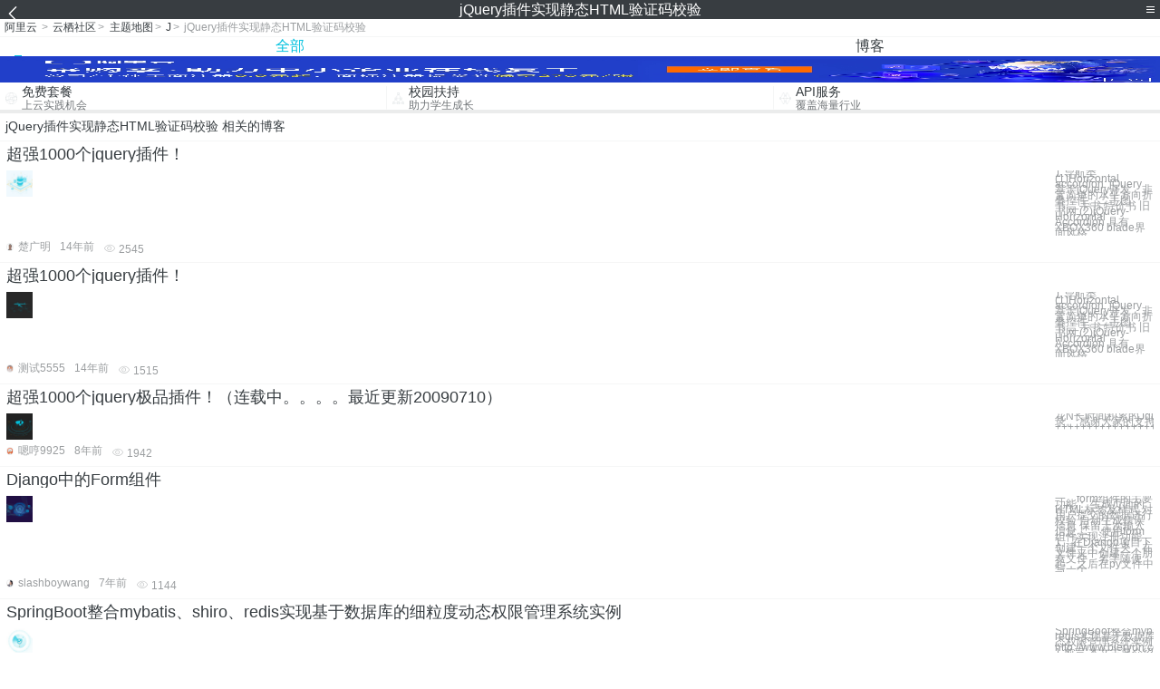

--- FILE ---
content_type: text/html; charset=utf-8
request_url: https://m.aliyun.com/yunqi/zt/3323052
body_size: 5234
content:
    <!DOCTYPE html>
<html>

<head>
  <meta charset="utf-8">
  <meta name="data-spm" content="5176" />
  <title>jQuery插件实现静态HTML验证码校验-交易安全校验码-交易安全校验码-手机站-阿里云</title>
  <meta name="keywords" content="jQuery插件实现静态HTML验证码校验-交易安全校验码-交易安全校验码" />
  <meta name="description" content="阿里云云栖社区为您免费提供jQuery插件实现静态HTML验证码校验的相关博客问答等，同时为你提供jQuery插件实现静态HTML验证码校验-交易安全校验码-交易安全校验码等，云栖社区以分享专业、优质、高效的技术为己任，帮助技术人快速成长与发展!">
  <meta http-equiv="X-UA-Compatible" content="IE=edge,chrome=1">
  <link rel="canonical" href="https://yq.aliyun.com/zt/3323052" >
  <meta name="renderer" content="webkit">
      <meta name="viewport" content="width=device-width, initial-scale=1">
    <meta name="csrf-param" content="yunqi_csrf"/>
  <meta name="csrf-token" content="1U1UC1TEPW"/>
  <link rel="shortcut icon" href="//www.aliyun.com/favicon.ico" type="image/x-icon">
  <link inline rel="stylesheet" href="//g.alicdn.com/kg/m-base/2.0.1/reset.css" />
  <script src="//g.alicdn.com/kg/m-base/2.0.0/index.js"></script>
  <!--[if lt IE 9]>
  <script src="//g.alicdn.com/??aliyun/dblx/0.0.4/es5-shim.min.js,aliyun/dblx/0.0.4/es5-sham.min.js"></script>
  <![endif]-->
    <link rel="stylesheet" href="//g.alicdn.com/aliyun/m-aliyun-yunqi/1.0.53/css/aggregation.css" charset="utf-8" />
    <script nonce="G31TGU5QPC">
    var _czc = _czc || [];
    _czc.push(["_setAccount", "1256835944"]);
        _czc.push(["_setCustomVar", "访客来源", "H5", 2]);
      </script>
<body data-spm="11156470"><script type="text/javascript"
id="beacon-aplus"
src="//g.alicdn.com/alilog/mlog/aplus_v2.js"
exparams="category=&userid=&aplus&yunid=&yunpk=&channel=&cps="
nonce="G31TGU5QPC"
cspx="G31TGU5QPC"
async>
</script>

<header class="yq-bbs-header">
  <button class="back-btn yq-bbs-icon-arrow-l"></button>
  <h2 class="title-info">jQuery插件实现静态HTML验证码校验</h2>
  <div class="menu-btn" id="menu-btn">
    <span></span>
    <span></span>
    <span></span>
  </div>
  <div class="menu-list" id="menu-list">
    <div class="list-content">
      <hr class="yq-bbs-line">
      <a href="/yunqi" class="link-item">首页</a>
      <hr class="yq-bbs-line">
      <a href="/yunqi/articles" class="link-item">博客</a>
      <hr class="yq-bbs-line">
      <a href="//m.aliyun.com/bbs" class="link-item">论坛</a>
      <hr class="yq-bbs-line">
      <a href="/yunqi/roundtable/" class="link-item">聚能聊</a>
      <hr class="yq-bbs-line">
      <a href="/yunqi/ask/" class="link-item">问答</a>
      <hr class="yq-bbs-line">
      <a href="/yunqi/live/" class="link-item">直播</a>
      <hr class="yq-bbs-line">
      <a href="/yunqi/event/" class="link-item">活动</a>
      <hr class="yq-bbs-line">
      <a href="/yunqi/zt/" class="link-item">主题</a>
      <hr class="yq-bbs-line">
      <div class="login-panel">
                  <a href="https://account.aliyun.com/login/login.htm?from_type=yqclub&amp;oauth_callback=https%3A%2F%2Fyqseo.aliyun-inc.com%2Fzt%2F3323052%3Fdo%3Dlogin" class="link-text">登录账号</a>
          <span class="line"></span>
          <a href="https://account.aliyun.com/register/register.htm?from_type=yqclub&amp;oauth_callback=https%3A%2F%2Fyqseo.aliyun-inc.com%2Fzt%2F3323052%3Fdo%3Dlogin" class="link-text">注册账号</a>
              </div>
    </div>


  </div>
</header>
<div class="yq-bbs-main">
    <p class="yq-bbs-breacrumb">
        <a href="//m.aliyun.com">阿里云</a> <span>></span>
        <a href="/yunqi">云栖社区</a><span>></span>
        <a href="/yunqi/zt">主题地图</a><span>></span>
        <a href="/yunqi/zt/list-j">J</a><span>></span>
        <em>jQuery插件实现静态HTML验证码校验</em>
    </p>
    <hr class="yq-bbs-line">
    <ul class="yq-bbs-tabs" id="yq-bbs-tabs">
        <li class="nav-item">
            <a href="/yunqi/zt/3323052" class="active">全部</a>
        </li>
            <li class="nav-item">
            <a href="/yunqi/zt/articles-3323052">博客</a>
        </li>
                                                                                                                            <li class="nav-item line" id="nav-line"></li>
    </ul>
            <a href="https://www.aliyun.com/sale-season/2020/procurement-domain">
            <img src="https://img.alicdn.com/tfs/TB1MD9ow4v1gK0jSZFFXXb0sXXa-1280-238.png" alt="" class="yq-bbs-banner-img">
        </a>
            <ul class="yq-a-d-list">
                <li class="item">
            <a href="https://free.aliyun.com/ntms/free/h5.html">
                <img src="https://gw.alicdn.com/tfs/TB1WEY3RFXXXXaYXpXXXXXXXXXX-120-120.png" alt="" class="icon">
            <div class="desc-info">
                <h4 class="title-info">免费套餐</h4>
                <p class="other-info">上云实践机会</p>
            </div>
            </a>
        </li>
        <li class="split-line"></li>                <li class="item">
            <a href="https://m.aliyun.com/act/student2">
                <img src="https://gw.alicdn.com/tfs/TB1ytD4RFXXXXadXpXXXXXXXXXX-115-106.png" alt="" class="icon">
            <div class="desc-info">
                <h4 class="title-info">校园扶持</h4>
                <p class="other-info">助力学生成长</p>
            </div>
            </a>
        </li>
        <li class="split-line"></li>                <li class="item">
            <a href="https://m.aliyun.com/act/student2">
                <img src="https://gw.alicdn.com/tfs/TB1HrY7RFXXXXcPXXXXXXXXXXXX-120-120.png" alt="" class="icon">
            <div class="desc-info">
                <h4 class="title-info">API服务</h4>
                <p class="other-info">覆盖海量行业</p>
            </div>
            </a>
        </li>
                    </ul>
        <div class="yq-bbs-split-line"></div>
    <div class="yq-bbs-list-items">
                    <p class="title-text">jQuery插件实现静态HTML验证码校验 相关的博客</p>
            <div class="yq-bbs-line"></div>
                            <div class="list-item">
    <h3 class="item-title"><a href="/yunqi/articles/317203">超强1000个jquery插件！</a></h3>
    <div class="main-content">
        <a href="/yunqi/articles/317203"><img src="http://yqfiles.oss-cn-hangzhou.aliyuncs.com/zt/m/4.jpg" alt="" class="item-img"></a>
        <div class="other-info">
            <div class="desc-panel">
                <a class="desc-info" href="/yunqi/articles/317203">1.导航类 (1)Horizontal accordion: jQuery 基于jQuery开发，非常简单的水平方向折叠控件。二手图书 二手书 特价书 旧书网 (2)jQuery-Horizontal Accordion 具有XBOX360 blade界面风格</a>
            </div>
        </div>
    </div>
    <div class="sub-title-info">
        <a href="/yunqi/users/ysl7ohyetmr3m"><img src="https://ucc.alicdn.com/avatar/img_b9659ee6de575a1550b2e1ef4d3ea4c8.png" alt="" class="usr-header"></a>
        <span class="text-info">楚广明</span>
        <span class="text-info">14年前</span>
        <span class="text-info"><i class="icon-eye"></i> 2545</span>
    </div>
</div>
<div class="yq-bbs-line"></div>                            <div class="list-item">
    <h3 class="item-title"><a href="/yunqi/articles/321868">超强1000个jquery插件！</a></h3>
    <div class="main-content">
        <a href="/yunqi/articles/321868"><img src="http://yqfiles.oss-cn-hangzhou.aliyuncs.com/zt/m/19.jpg" alt="" class="item-img"></a>
        <div class="other-info">
            <div class="desc-panel">
                <a class="desc-info" href="/yunqi/articles/321868">1.导航类 (1)Horizontal accordion: jQuery 基于jQuery开发，非常简单的水平方向折叠控件。二手图书 二手书 特价书 旧书网 (2)jQuery-Horizontal Accordion 具有XBOX360 blade界面风格</a>
            </div>
        </div>
    </div>
    <div class="sub-title-info">
        <a href="/yunqi/users/7pcwcdlf7yuas"><img src="https://ucc.alicdn.com/avatar/img_41388f43b24671e788ee409b4b4999fc.jpg" alt="" class="usr-header"></a>
        <span class="text-info">测试5555</span>
        <span class="text-info">14年前</span>
        <span class="text-info"><i class="icon-eye"></i> 1515</span>
    </div>
</div>
<div class="yq-bbs-line"></div>                            <div class="list-item">
    <h3 class="item-title"><a href="/yunqi/articles/369806">超强1000个jquery极品插件！（连载中。。。。最近更新20090710）</a></h3>
    <div class="main-content">
        <a href="/yunqi/articles/369806"><img src="http://yqfiles.oss-cn-hangzhou.aliyuncs.com/zt/m/7.jpg" alt="" class="item-img"></a>
        <div class="other-info">
            <div class="desc-panel">
                <a class="desc-info" href="/yunqi/articles/369806"> 花N长时间积累的Jquery插件，希望大家喜欢。大家还有什么新的插件，请留言，我们一并收录。 感谢大家的支持。 +++++++++++++++++++++++++++++++++++++++++++++++++++++++++++++++++++++++++</a>
            </div>
        </div>
    </div>
    <div class="sub-title-info">
        <a href="/yunqi/users/cokirs3icgk6g"><img src="https://ucc.alicdn.com/avatar/avatar3.jpg" alt="" class="usr-header"></a>
        <span class="text-info">嗯哼9925</span>
        <span class="text-info">8年前</span>
        <span class="text-info"><i class="icon-eye"></i> 1942</span>
    </div>
</div>
<div class="yq-bbs-line"></div>                            <div class="list-item">
    <h3 class="item-title"><a href="/yunqi/articles/656958">Django中的Form组件</a></h3>
    <div class="main-content">
        <a href="/yunqi/articles/656958"><img src="http://yqfiles.oss-cn-hangzhou.aliyuncs.com/zt/m/9.jpg" alt="" class="item-img"></a>
        <div class="other-info">
            <div class="desc-panel">
                <a class="desc-info" href="/yunqi/articles/656958"> 一、form组件的主要功能： 生成页面的HTML标签及样式 对用户提交的数据进行校验 自动生成错误信息 保留上次输入信息 二、使用form组件实现注册功能 1、在Django项目下创建一个文件夹，在文件夹中创建一个朋友文件，名字随便起，之后在py文件中写一个</a>
            </div>
        </div>
    </div>
    <div class="sub-title-info">
        <a href="/yunqi/users/iumy3hoho5zzq"><img src="https://ucc.alicdn.com/avatar/img_9f9154cad9cbb425ce09ff79bb5fc9ec.jpg" alt="" class="usr-header"></a>
        <span class="text-info">slashboywang</span>
        <span class="text-info">7年前</span>
        <span class="text-info"><i class="icon-eye"></i> 1144</span>
    </div>
</div>
<div class="yq-bbs-line"></div>                            <div class="list-item">
    <h3 class="item-title"><a href="/yunqi/articles/472207">SpringBoot整合mybatis、shiro、redis实现基于数据库的细粒度动态权限管理系统实例</a></h3>
    <div class="main-content">
        <a href="/yunqi/articles/472207"><img src="http://yqfiles.oss-cn-hangzhou.aliyuncs.com/zt/m/8.jpg" alt="" class="item-img"></a>
        <div class="other-info">
            <div class="desc-panel">
                <a class="desc-info" href="/yunqi/articles/472207">SpringBoot整合mybatis、shiro、redis实现基于数据库的细粒度动态权限管理系统实例http://www.bieryun.com/1282.html 1.前言 本文主要介绍使用SpringBoot与shiro实现基于数据库的细粒度动态权限管</a>
            </div>
        </div>
    </div>
    <div class="sub-title-info">
        <a href="/yunqi/users/andftwfw3jkco"><img src="https://ucc.alicdn.com/avatar/img_ca90b7b1b220af946a0b58ff6ab9ac71.jpg" alt="" class="usr-header"></a>
        <span class="text-info">优惠券发放</span>
        <span class="text-info">7年前</span>
        <span class="text-info"><i class="icon-eye"></i> 3887</span>
    </div>
</div>
<div class="yq-bbs-line"></div>                            <div class="list-item">
    <h3 class="item-title"><a href="/yunqi/articles/261419">使用Node.js完成的第一个项目的实践总结</a></h3>
    <div class="main-content">
        <a href="/yunqi/articles/261419"><img src="http://yqfiles.oss-cn-hangzhou.aliyuncs.com/zt/m/20.jpg" alt="" class="item-img"></a>
        <div class="other-info">
            <div class="desc-panel">
                <a class="desc-info" href="/yunqi/articles/261419">项目简介 这是一个资产管理项目，主要的目的就是实现对资产的无纸化管理。通过为每个资产生成二维码，来联合移动终端完成对资产的审核等。这个项目既提供了Web端的管理界面也提供移动端(Andorid)的资产审核、派发等相关功能。 我们用Node.js构建该项目的We</a>
            </div>
        </div>
    </div>
    <div class="sub-title-info">
        <a href="/yunqi/users/bpnwb3a3u2sjy"><img src="https://ucc.alicdn.com/avatar/avatar3.jpg" alt="" class="usr-header"></a>
        <span class="text-info">nicenelly</span>
        <span class="text-info">8年前</span>
        <span class="text-info"><i class="icon-eye"></i> 3213</span>
    </div>
</div>
<div class="yq-bbs-line"></div>                            <div class="list-item">
    <h3 class="item-title"><a href="/yunqi/articles/742964">hexo+github搭建博客(超级详细版，精细入微)</a></h3>
    <div class="main-content">
        <a href="/yunqi/articles/742964"><img src="http://yqfiles.oss-cn-hangzhou.aliyuncs.com/zt/m/15.jpg" alt="" class="item-img"></a>
        <div class="other-info">
            <div class="desc-panel">
                <a class="desc-info" href="/yunqi/articles/742964"> 转载此文章请注明原文链接和作者谢谢合作移步我的个人博客https://yafine-blog.cn阅读体验更佳 前言 你了解Hexo吗 Hexo是一个静态博客框架基于Node.js将Markdown文章通过渲染引擎生成一个静态网页再结合Git命令sshHex</a>
            </div>
        </div>
    </div>
    <div class="sub-title-info">
        <a href="/yunqi/users/lucbqy7jdeeag"><img src="https://ucc.alicdn.com/avatar/6636ff61818b4bc4a904084cb6740c0d.jpg" alt="" class="usr-header"></a>
        <span class="text-info">YangAir</span>
        <span class="text-info">6年前</span>
        <span class="text-info"><i class="icon-eye"></i> 6125</span>
    </div>
</div>
<div class="yq-bbs-line"></div>                            <div class="list-item">
    <h3 class="item-title"><a href="/yunqi/articles/608877">前端，是一种GUI软件！</a></h3>
    <div class="main-content">
        <a href="/yunqi/articles/608877"><img src="http://yqfiles.oss-cn-hangzhou.aliyuncs.com/zt/m/28.jpg" alt="" class="item-img"></a>
        <div class="other-info">
            <div class="desc-panel">
                <a class="desc-info" href="/yunqi/articles/608877"> 喂喂喂，那个切图的，把页面写好就发给研发工程师套模板吧。 你好，切图仔。 不知道你的团队如何定义前端开发，据我所知，时至今日仍然有很多团队会把前端开发归类为产品或者设计岗位，虽然身份之争多少有些无谓，但我对这种偏见还是心存芥蒂，酝酿了许久，决定写一个系列的文</a>
            </div>
        </div>
    </div>
    <div class="sub-title-info">
        <a href="/yunqi/users/oxo6g5eouh6gq"><img src="https://ucc.alicdn.com/avatar/avatar3.jpg" alt="" class="usr-header"></a>
        <span class="text-info">cacao111</span>
        <span class="text-info">7年前</span>
        <span class="text-info"><i class="icon-eye"></i> 3245</span>
    </div>
</div>
<div class="yq-bbs-line"></div>                        <div class="yq-bbs-split-line"></div>
        

        

                                                                        
                    
                                                                        
                    
                                                                        
                        </div>
            <a href="https://www.aliyun.com/acts/product-section-2019/home">
            <img src="https://img.alicdn.com/tfs/TB1EfUCM7voK1RjSZPfXXXPKFXa-640-119.jpg" alt="" class="yq-bbs-banner-img">
        </a>
            <div class="yq-bbs-split-line"></div>
    <div class="yq-about-links">
        <h3 class="title-info">相关主题</h3>
        <hr class="yq-bbs-line">
        <div class="about-list">
                            <a href="/yunqi/zt/86235">交易安全校验码</a>
                            <a href="/yunqi/zt/96092">交易安全校验码</a>
                            <a href="/yunqi/zt/14249">html静态网页模板</a>
                            <a href="/yunqi/zt/91275">html验证</a>
                            <a href="/yunqi/zt/93348">短信验证码验证</a>
                            <a href="/yunqi/zt/76393">短信验证码</a>
                            <a href="/yunqi/zt/77649">验证码识别</a>
                            <a href="/yunqi/zt/80625">平台验证码</a>
                            <a href="/yunqi/zt/82642">云验证码</a>
                            <a href="/yunqi/zt/91692">国际验证码</a>
                            <a href="/yunqi/zt/91760">验证码模板</a>
                            <a href="/yunqi/zt/95494">邮箱验证码</a>
                            <a href="/yunqi/zt/96691">接收验证码</a>
                            <a href="/yunqi/zt/97354">验证码失效</a>
                            <a href="/yunqi/zt/97782">验证码滑动</a>
                            <a href="/yunqi/zt/101074">国际验证码</a>
                            <a href="/yunqi/zt/55296">大于手机验证码验证平台</a>
                            <a href="/yunqi/zt/3750">手机验证码功能</a>
                            <a href="/yunqi/zt/9438">手机验证码平台</a>
                            <a href="/yunqi/zt/55492">大于验证码平台</a>
                            <a href="/yunqi/zt/55499">大于短信验证码</a>
                            <a href="/yunqi/zt/55603">阿里大于验证码</a>
                            <a href="/yunqi/zt/55763">阿里大于 验证码</a>
                            <a href="/yunqi/zt/55769">大于验证码服务</a>
                            <a href="/yunqi/zt/55777">大于验证码短信</a>
                            <a href="/yunqi/zt/76203">短信接口验证码</a>
                            <a href="/yunqi/zt/76212">短信接口 验证码</a>
                            <a href="/yunqi/zt/76316">短信验证码平台</a>
                            <a href="/yunqi/zt/76707">阿里 语音验证码</a>
                            <a href="/yunqi/zt/76791">短信 验证码 接口</a>
                            <a href="/yunqi/zt/76915">短信验证码服务</a>
                            <a href="/yunqi/zt/80005">滑块验证码</a>
                            <a href="/yunqi/zt/80613">图片验证码识别</a>
                            <a href="/yunqi/zt/82478">滑动验证码接口</a>
                            <a href="/yunqi/zt/88564">阿里滑动验证码</a>
                            <a href="/yunqi/zt/98207">阿里滑动验证码</a>
                            <a href="/yunqi/zt/106046">Python验证码</a>
                            <a href="/yunqi/zt/76898">语音验证码接码平台</a>
                            <a href="/yunqi/zt/55276">阿里大于手机验证码验证平台</a>
                            <a href="/yunqi/zt/13071">土豆短信验证码平台</a>
                            <a href="/yunqi/zt/3323069">详解javascript数组去重问题</a>
                            <a href="/yunqi/zt/3323075">js识别uc浏览器的代码</a>
                            <a href="/yunqi/zt/3323063">详解Java编程中if...else语句的嵌套写法</a>
                            <a href="/yunqi/zt/3323078">初步学习Java中线程的实现与生命周期</a>
                            <a href="/yunqi/zt/3323096">简单谈谈java中匿名内部类构造函数</a>
                            <a href="/yunqi/zt/3323094">简单讲解Java的Future编程模式</a>
                            <a href="/yunqi/zt/3323059">Java中if...else语句使用的学习教程</a>
                            <a href="/yunqi/zt/3323077">jquery判断当前浏览器的实现代码</a>
                            <a href="/yunqi/zt/3323060">Java log4j详细教程</a>
                            <a href="/yunqi/zt/3323061">浅析javascript中的事件代理</a>
                    </div>
    </div>
</div>

<script src="//g.alicdn.com/kissy/kimi/6.0.1/kimi-min.js"></script>
<script src="//g.alicdn.com/aliyun/m-aliyun-yunqi/1.0.53/scripts/common.js"></script>
<script src="//g.alicdn.com/aliyun/m-aliyun-yunqi/1.0.53/scripts/aggregation.js"></script>

</body>

</html>


--- FILE ---
content_type: application/javascript
request_url: https://log.mmstat.com/eg.js?t=1768933703264
body_size: -75
content:
window.goldlog=(window.goldlog||{});goldlog.Etag="Rrf2Ictd+zYCAQMPnaCEHRP/";goldlog.stag=1;

--- FILE ---
content_type: application/javascript
request_url: https://log.mmstat.com/eg.js?t=1768933700762
body_size: 81
content:
window.goldlog=(window.goldlog||{});goldlog.Etag="Rrf2IQe6P1sCAQMPnaBbqmyH";goldlog.stag=2;